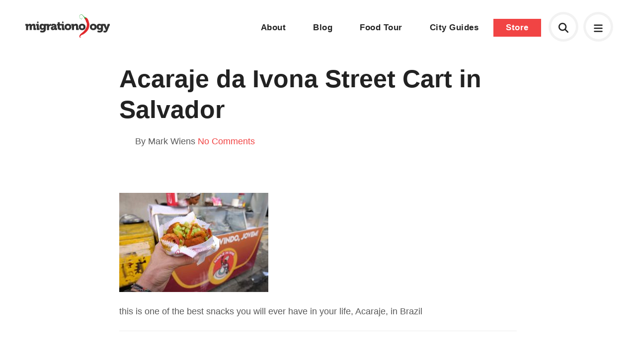

--- FILE ---
content_type: text/html; charset=UTF-8
request_url: https://www.migrationology.com/brazilian-street-food-acaraje-salvador/acaraje-2-at-acaraje-da-ivona/
body_size: 7003
content:
<!DOCTYPE html>
<html lang="en">
	<head>
		<title>Acaraje da Ivona Street Cart in Salvador</title>
		<meta charset="UTF-8">
		<meta name="title" content="Acaraje da Ivona Street Cart in Salvador" />
		<meta name="viewport" content="width=device-width, initial-scale=1.0"/>
		<meta name="google-site-verification" content="8TLz96ZoMH9bRDWScV8vkSYhqA7NZ5DUKWCc_R01Ef0" />

		<!--<link rel="stylesheet" href="https://use.typekit.net/lxm4ixx.css">-->
		<link rel="stylesheet" href="https://use.typekit.net/mqs8ncp.css">

		<link rel="shortcut icon" href="https://www.migrationology.com/wp-content/themes/migrationology/library/images/favicon.png"/>
		<link rel="stylesheet" href="https://www.migrationology.com/wp-content/themes/migrationology/library/css/core.css" media="all" />
		<link rel="stylesheet" href="https://www.migrationology.com/wp-content/themes/migrationology/library/css/svg-icons.css" media="all" />

		<script src="https://www.migrationology.com/wp-content/themes/migrationology/library/js/svg-icons.js"></script>
		<meta name='robots' content='index, follow, max-image-preview:large, max-snippet:-1, max-video-preview:-1' />

	<!-- This site is optimized with the Yoast SEO plugin v24.5 - https://yoast.com/wordpress/plugins/seo/ -->
	<link rel="canonical" href="https://www.migrationology.com/brazilian-street-food-acaraje-salvador/acaraje-2-at-acaraje-da-ivona/" />
	<meta property="og:locale" content="en_US" />
	<meta property="og:type" content="article" />
	<meta property="og:title" content="Acaraje da Ivona Street Cart in Salvador" />
	<meta property="og:description" content="Acaraje is a food you cant go without, the next time you visit Salvador in Brazil" />
	<meta property="og:url" content="https://www.migrationology.com/brazilian-street-food-acaraje-salvador/acaraje-2-at-acaraje-da-ivona/" />
	<meta property="og:site_name" content="Migrationology - Food Travel Blog" />
	<meta property="article:publisher" content="https://www.facebook.com/migrationology" />
	<meta property="article:modified_time" content="2019-06-16T12:54:41+00:00" />
	<meta property="og:image" content="https://www.migrationology.com/brazilian-street-food-acaraje-salvador/acaraje-2-at-acaraje-da-ivona" />
	<meta property="og:image:width" content="2200" />
	<meta property="og:image:height" content="1467" />
	<meta property="og:image:type" content="image/jpeg" />
	<script type="application/ld+json" class="yoast-schema-graph">{"@context":"https://schema.org","@graph":[{"@type":"WebPage","@id":"https://www.migrationology.com/brazilian-street-food-acaraje-salvador/acaraje-2-at-acaraje-da-ivona/","url":"https://www.migrationology.com/brazilian-street-food-acaraje-salvador/acaraje-2-at-acaraje-da-ivona/","name":"Acaraje da Ivona Street Cart in Salvador","isPartOf":{"@id":"https://migrationology.com/#website"},"primaryImageOfPage":{"@id":"https://www.migrationology.com/brazilian-street-food-acaraje-salvador/acaraje-2-at-acaraje-da-ivona/#primaryimage"},"image":{"@id":"https://www.migrationology.com/brazilian-street-food-acaraje-salvador/acaraje-2-at-acaraje-da-ivona/#primaryimage"},"thumbnailUrl":"https://www.migrationology.com/wp-content/uploads/2019/06/Acaraje-2-at-Acaraje-da-Ivona.jpeg","datePublished":"2019-06-16T12:52:06+00:00","dateModified":"2019-06-16T12:54:41+00:00","breadcrumb":{"@id":"https://www.migrationology.com/brazilian-street-food-acaraje-salvador/acaraje-2-at-acaraje-da-ivona/#breadcrumb"},"inLanguage":"en-US","potentialAction":[{"@type":"ReadAction","target":["https://www.migrationology.com/brazilian-street-food-acaraje-salvador/acaraje-2-at-acaraje-da-ivona/"]}]},{"@type":"ImageObject","inLanguage":"en-US","@id":"https://www.migrationology.com/brazilian-street-food-acaraje-salvador/acaraje-2-at-acaraje-da-ivona/#primaryimage","url":"https://www.migrationology.com/wp-content/uploads/2019/06/Acaraje-2-at-Acaraje-da-Ivona.jpeg","contentUrl":"https://www.migrationology.com/wp-content/uploads/2019/06/Acaraje-2-at-Acaraje-da-Ivona.jpeg","width":2200,"height":1467,"caption":"Acaraje is a food you cant go without, the next time you visit Salvador in Brazil"},{"@type":"BreadcrumbList","@id":"https://www.migrationology.com/brazilian-street-food-acaraje-salvador/acaraje-2-at-acaraje-da-ivona/#breadcrumb","itemListElement":[{"@type":"ListItem","position":1,"name":"Home","item":"https://migrationology.com/"},{"@type":"ListItem","position":2,"name":"Acarajé &#8211; Incredible Afro-Brazilian Local Street Food (Salvador, Brazil)","item":"https://migrationology.com/brazilian-street-food-acaraje-salvador/"},{"@type":"ListItem","position":3,"name":"Acaraje da Ivona Street Cart in Salvador"}]},{"@type":"WebSite","@id":"https://migrationology.com/#website","url":"https://migrationology.com/","name":"Migrationology - Food Travel Blog","description":"Migrationology is a food travel blog for people who love to eat.","potentialAction":[{"@type":"SearchAction","target":{"@type":"EntryPoint","urlTemplate":"https://migrationology.com/?s={search_term_string}"},"query-input":{"@type":"PropertyValueSpecification","valueRequired":true,"valueName":"search_term_string"}}],"inLanguage":"en-US"}]}</script>
	<!-- / Yoast SEO plugin. -->


<link rel='stylesheet' id='wp-block-library-css' href='https://www.migrationology.com/wp-includes/css/dist/block-library/style.min.css' type='text/css' media='all' />
<style id='classic-theme-styles-inline-css' type='text/css'>
/*! This file is auto-generated */
.wp-block-button__link{color:#fff;background-color:#32373c;border-radius:9999px;box-shadow:none;text-decoration:none;padding:calc(.667em + 2px) calc(1.333em + 2px);font-size:1.125em}.wp-block-file__button{background:#32373c;color:#fff;text-decoration:none}
</style>
<style id='global-styles-inline-css' type='text/css'>
body{--wp--preset--color--black: #000000;--wp--preset--color--cyan-bluish-gray: #abb8c3;--wp--preset--color--white: #ffffff;--wp--preset--color--pale-pink: #f78da7;--wp--preset--color--vivid-red: #cf2e2e;--wp--preset--color--luminous-vivid-orange: #ff6900;--wp--preset--color--luminous-vivid-amber: #fcb900;--wp--preset--color--light-green-cyan: #7bdcb5;--wp--preset--color--vivid-green-cyan: #00d084;--wp--preset--color--pale-cyan-blue: #8ed1fc;--wp--preset--color--vivid-cyan-blue: #0693e3;--wp--preset--color--vivid-purple: #9b51e0;--wp--preset--gradient--vivid-cyan-blue-to-vivid-purple: linear-gradient(135deg,rgba(6,147,227,1) 0%,rgb(155,81,224) 100%);--wp--preset--gradient--light-green-cyan-to-vivid-green-cyan: linear-gradient(135deg,rgb(122,220,180) 0%,rgb(0,208,130) 100%);--wp--preset--gradient--luminous-vivid-amber-to-luminous-vivid-orange: linear-gradient(135deg,rgba(252,185,0,1) 0%,rgba(255,105,0,1) 100%);--wp--preset--gradient--luminous-vivid-orange-to-vivid-red: linear-gradient(135deg,rgba(255,105,0,1) 0%,rgb(207,46,46) 100%);--wp--preset--gradient--very-light-gray-to-cyan-bluish-gray: linear-gradient(135deg,rgb(238,238,238) 0%,rgb(169,184,195) 100%);--wp--preset--gradient--cool-to-warm-spectrum: linear-gradient(135deg,rgb(74,234,220) 0%,rgb(151,120,209) 20%,rgb(207,42,186) 40%,rgb(238,44,130) 60%,rgb(251,105,98) 80%,rgb(254,248,76) 100%);--wp--preset--gradient--blush-light-purple: linear-gradient(135deg,rgb(255,206,236) 0%,rgb(152,150,240) 100%);--wp--preset--gradient--blush-bordeaux: linear-gradient(135deg,rgb(254,205,165) 0%,rgb(254,45,45) 50%,rgb(107,0,62) 100%);--wp--preset--gradient--luminous-dusk: linear-gradient(135deg,rgb(255,203,112) 0%,rgb(199,81,192) 50%,rgb(65,88,208) 100%);--wp--preset--gradient--pale-ocean: linear-gradient(135deg,rgb(255,245,203) 0%,rgb(182,227,212) 50%,rgb(51,167,181) 100%);--wp--preset--gradient--electric-grass: linear-gradient(135deg,rgb(202,248,128) 0%,rgb(113,206,126) 100%);--wp--preset--gradient--midnight: linear-gradient(135deg,rgb(2,3,129) 0%,rgb(40,116,252) 100%);--wp--preset--font-size--small: 13px;--wp--preset--font-size--medium: 20px;--wp--preset--font-size--large: 36px;--wp--preset--font-size--x-large: 42px;--wp--preset--spacing--20: 0.44rem;--wp--preset--spacing--30: 0.67rem;--wp--preset--spacing--40: 1rem;--wp--preset--spacing--50: 1.5rem;--wp--preset--spacing--60: 2.25rem;--wp--preset--spacing--70: 3.38rem;--wp--preset--spacing--80: 5.06rem;--wp--preset--shadow--natural: 6px 6px 9px rgba(0, 0, 0, 0.2);--wp--preset--shadow--deep: 12px 12px 50px rgba(0, 0, 0, 0.4);--wp--preset--shadow--sharp: 6px 6px 0px rgba(0, 0, 0, 0.2);--wp--preset--shadow--outlined: 6px 6px 0px -3px rgba(255, 255, 255, 1), 6px 6px rgba(0, 0, 0, 1);--wp--preset--shadow--crisp: 6px 6px 0px rgba(0, 0, 0, 1);}:where(.is-layout-flex){gap: 0.5em;}:where(.is-layout-grid){gap: 0.5em;}body .is-layout-flex{display: flex;}body .is-layout-flex{flex-wrap: wrap;align-items: center;}body .is-layout-flex > *{margin: 0;}body .is-layout-grid{display: grid;}body .is-layout-grid > *{margin: 0;}:where(.wp-block-columns.is-layout-flex){gap: 2em;}:where(.wp-block-columns.is-layout-grid){gap: 2em;}:where(.wp-block-post-template.is-layout-flex){gap: 1.25em;}:where(.wp-block-post-template.is-layout-grid){gap: 1.25em;}.has-black-color{color: var(--wp--preset--color--black) !important;}.has-cyan-bluish-gray-color{color: var(--wp--preset--color--cyan-bluish-gray) !important;}.has-white-color{color: var(--wp--preset--color--white) !important;}.has-pale-pink-color{color: var(--wp--preset--color--pale-pink) !important;}.has-vivid-red-color{color: var(--wp--preset--color--vivid-red) !important;}.has-luminous-vivid-orange-color{color: var(--wp--preset--color--luminous-vivid-orange) !important;}.has-luminous-vivid-amber-color{color: var(--wp--preset--color--luminous-vivid-amber) !important;}.has-light-green-cyan-color{color: var(--wp--preset--color--light-green-cyan) !important;}.has-vivid-green-cyan-color{color: var(--wp--preset--color--vivid-green-cyan) !important;}.has-pale-cyan-blue-color{color: var(--wp--preset--color--pale-cyan-blue) !important;}.has-vivid-cyan-blue-color{color: var(--wp--preset--color--vivid-cyan-blue) !important;}.has-vivid-purple-color{color: var(--wp--preset--color--vivid-purple) !important;}.has-black-background-color{background-color: var(--wp--preset--color--black) !important;}.has-cyan-bluish-gray-background-color{background-color: var(--wp--preset--color--cyan-bluish-gray) !important;}.has-white-background-color{background-color: var(--wp--preset--color--white) !important;}.has-pale-pink-background-color{background-color: var(--wp--preset--color--pale-pink) !important;}.has-vivid-red-background-color{background-color: var(--wp--preset--color--vivid-red) !important;}.has-luminous-vivid-orange-background-color{background-color: var(--wp--preset--color--luminous-vivid-orange) !important;}.has-luminous-vivid-amber-background-color{background-color: var(--wp--preset--color--luminous-vivid-amber) !important;}.has-light-green-cyan-background-color{background-color: var(--wp--preset--color--light-green-cyan) !important;}.has-vivid-green-cyan-background-color{background-color: var(--wp--preset--color--vivid-green-cyan) !important;}.has-pale-cyan-blue-background-color{background-color: var(--wp--preset--color--pale-cyan-blue) !important;}.has-vivid-cyan-blue-background-color{background-color: var(--wp--preset--color--vivid-cyan-blue) !important;}.has-vivid-purple-background-color{background-color: var(--wp--preset--color--vivid-purple) !important;}.has-black-border-color{border-color: var(--wp--preset--color--black) !important;}.has-cyan-bluish-gray-border-color{border-color: var(--wp--preset--color--cyan-bluish-gray) !important;}.has-white-border-color{border-color: var(--wp--preset--color--white) !important;}.has-pale-pink-border-color{border-color: var(--wp--preset--color--pale-pink) !important;}.has-vivid-red-border-color{border-color: var(--wp--preset--color--vivid-red) !important;}.has-luminous-vivid-orange-border-color{border-color: var(--wp--preset--color--luminous-vivid-orange) !important;}.has-luminous-vivid-amber-border-color{border-color: var(--wp--preset--color--luminous-vivid-amber) !important;}.has-light-green-cyan-border-color{border-color: var(--wp--preset--color--light-green-cyan) !important;}.has-vivid-green-cyan-border-color{border-color: var(--wp--preset--color--vivid-green-cyan) !important;}.has-pale-cyan-blue-border-color{border-color: var(--wp--preset--color--pale-cyan-blue) !important;}.has-vivid-cyan-blue-border-color{border-color: var(--wp--preset--color--vivid-cyan-blue) !important;}.has-vivid-purple-border-color{border-color: var(--wp--preset--color--vivid-purple) !important;}.has-vivid-cyan-blue-to-vivid-purple-gradient-background{background: var(--wp--preset--gradient--vivid-cyan-blue-to-vivid-purple) !important;}.has-light-green-cyan-to-vivid-green-cyan-gradient-background{background: var(--wp--preset--gradient--light-green-cyan-to-vivid-green-cyan) !important;}.has-luminous-vivid-amber-to-luminous-vivid-orange-gradient-background{background: var(--wp--preset--gradient--luminous-vivid-amber-to-luminous-vivid-orange) !important;}.has-luminous-vivid-orange-to-vivid-red-gradient-background{background: var(--wp--preset--gradient--luminous-vivid-orange-to-vivid-red) !important;}.has-very-light-gray-to-cyan-bluish-gray-gradient-background{background: var(--wp--preset--gradient--very-light-gray-to-cyan-bluish-gray) !important;}.has-cool-to-warm-spectrum-gradient-background{background: var(--wp--preset--gradient--cool-to-warm-spectrum) !important;}.has-blush-light-purple-gradient-background{background: var(--wp--preset--gradient--blush-light-purple) !important;}.has-blush-bordeaux-gradient-background{background: var(--wp--preset--gradient--blush-bordeaux) !important;}.has-luminous-dusk-gradient-background{background: var(--wp--preset--gradient--luminous-dusk) !important;}.has-pale-ocean-gradient-background{background: var(--wp--preset--gradient--pale-ocean) !important;}.has-electric-grass-gradient-background{background: var(--wp--preset--gradient--electric-grass) !important;}.has-midnight-gradient-background{background: var(--wp--preset--gradient--midnight) !important;}.has-small-font-size{font-size: var(--wp--preset--font-size--small) !important;}.has-medium-font-size{font-size: var(--wp--preset--font-size--medium) !important;}.has-large-font-size{font-size: var(--wp--preset--font-size--large) !important;}.has-x-large-font-size{font-size: var(--wp--preset--font-size--x-large) !important;}
.wp-block-navigation a:where(:not(.wp-element-button)){color: inherit;}
:where(.wp-block-post-template.is-layout-flex){gap: 1.25em;}:where(.wp-block-post-template.is-layout-grid){gap: 1.25em;}
:where(.wp-block-columns.is-layout-flex){gap: 2em;}:where(.wp-block-columns.is-layout-grid){gap: 2em;}
.wp-block-pullquote{font-size: 1.5em;line-height: 1.6;}
</style>
	</head>

	
	<body class="attachment no-banner">

	<div class="mobile-menu">
	<a href="#" class="close"><svg aria-hidden="true" fill="currentColor" height="1em" width="1em" xmlns="http://www.w3.org/2000/svg" viewBox="0 0 384 512"><path d="M345 137c9.4-9.4 9.4-24.6 0-33.9s-24.6-9.4-33.9 0l-119 119L73 103c-9.4-9.4-24.6-9.4-33.9 0s-9.4 24.6 0 33.9l119 119L39 375c-9.4 9.4-9.4 24.6 0 33.9s24.6 9.4 33.9 0l119-119L311 409c9.4 9.4 24.6 9.4 33.9 0s9.4-24.6 0-33.9l-119-119L345 137z"/></svg></a>
	<div class="table">
		<div class="cell">
			<div class="menu-footer-navigation-container"><ul id="menu-footer-navigation" class="menu"><li id="menu-item-23883" class="menu-item menu-item-type-custom menu-item-object-custom menu-item-23883"><a href="https://migrationology.com/migrationology-101">Start here</a></li>
<li id="menu-item-27773" class="menu-item menu-item-type-post_type menu-item-object-page menu-item-27773"><a href="https://www.migrationology.com/about/">About</a></li>
<li id="menu-item-26833" class="menu-item menu-item-type-post_type menu-item-object-page menu-item-26833"><a href="https://www.migrationology.com/blog/">Blog</a></li>
<li id="menu-item-34171" class="menu-item menu-item-type-post_type menu-item-object-page menu-item-34171"><a href="https://www.migrationology.com/the-ultimate-bangkok-food-tour/">Bangkok Food Tour</a></li>
<li id="menu-item-23882" class="menu-item menu-item-type-post_type menu-item-object-page menu-item-23882"><a href="https://www.migrationology.com/travel-guides/">City Guides</a></li>
<li id="menu-item-23885" class="menu-item menu-item-type-custom menu-item-object-custom menu-item-23885"><a href="https://migrationology.com/store/">Store</a></li>
</ul></div>		</div>
	</div>
</div>	

<div class="popup-box" id="search">
	<form autocomplete="off" class="search-form" action="/">
		<label>What are you looking for?</label>
		<input type="text" class="search-input" autocomplete="off" placeholder="Search here" name="s" id="s">
	</form>
	<div id="search-results"></div>	
	<span class="close-button"><svg aria-hidden="true" fill="currentColor" height="1em" width="1em" xmlns="http://www.w3.org/2000/svg" viewBox="0 0 384 512"><path d="M345 137c9.4-9.4 9.4-24.6 0-33.9s-24.6-9.4-33.9 0l-119 119L73 103c-9.4-9.4-24.6-9.4-33.9 0s-9.4 24.6 0 33.9l119 119L39 375c-9.4 9.4-9.4 24.6 0 33.9s24.6 9.4 33.9 0l119-119L311 409c9.4 9.4 24.6 9.4 33.9 0s9.4-24.6 0-33.9l-119-119L345 137z"/></svg></span>
</div>

<div id="signup-popup" class="mfp-hide popup-box">
	<div class="four columns">
		<img src="https://migrationology.com/wp-content/uploads/2013/08/cover-90.jpg" alt="41 Irresistible Meals You’ll Travel to Eat!">	
	</div>
	<div class="eight columns last">
		<h3>These meals will make you want to travel, just to eat!</h3>
		<p>Prepare yourself to drool over these 41 meals, each featuring mouthwatering photos, details, and where you can eat it.</p>
		<p>I've also included some of my personal travel eating tips and answered some of your top questions... like "Mark, how do you make money to travel?".</p>
		<form method="POST" action="https://fcc91d25.sibforms.com/serve/[base64]" id="sib-form" class="_form _form_1 _inline-form  _dark newsletter-signup" novalidate><input type="text" name="email_address_check" value="" class="input--hidden" style="display:none;"><input type="hidden" name="locale" value="en"><input type="hidden" name="html_type" value="simple"><input class="input" type="text" id="EMAIL" name="EMAIL" autocomplete="off" placeholder="example@email.com" data-required="true" required /><button id="_form_1_submit" class="_submit" type="submit">Download now!</button></form>
			
	</div>
</div>

<div id="footer-popup" class="popup-box full-screen">
	<div class="table">
		<div class="cell">
			<div class="content-area">
			<h3>You must love food as much as I do!</h3>
			<p>Just enter your name and email below and I promise to only send you delicious emails :)</p>
			<form method="POST" action="https://fcc91d25.sibforms.com/serve/[base64]" id="sib-form" class="_form _form_1 _inline-form  _dark newsletter-signup" novalidate><input type="text" name="email_address_check" value="" class="input--hidden" style="display:none;"><input type="hidden" name="locale" value="en"><input type="hidden" name="html_type" value="simple"><input class="input" type="text" id="EMAIL" name="EMAIL" autocomplete="off" placeholder="example@email.com" data-required="true" required /><button id="_form_1_submit" class="_submit" type="submit">Sign me up</button></form>
			</div>
		</div>
	</div>
</div>



	
		<header id="header" class="header standard">
			<div class="container full-width">
				<a href="https://www.migrationology.com" class="logo hidden-md-down"><img src="https://www.migrationology.com/wp-content/themes/migrationology/library/images/logo-color-minimal.svg" alt="Migrationology"></a>
				<a href="https://www.migrationology.com" class="logo logo-icon hidden-md-up"><img src="https://www.migrationology.com/wp-content/themes/migrationology/library/images/logo-icon-color.svg" alt="Migrationology"></a>
				<nav class="mobile-icons">
	<a href="#" class="mobile-menu-open header-icon"><svg aria-hidden="true" fill="currentColor" height="1em" width="1em" xmlns="http://www.w3.org/2000/svg" viewBox="0 0 448 512"><path d="M0 96C0 78.3 14.3 64 32 64l384 0c17.7 0 32 14.3 32 32s-14.3 32-32 32L32 128C14.3 128 0 113.7 0 96zM0 256c0-17.7 14.3-32 32-32l384 0c17.7 0 32 14.3 32 32s-14.3 32-32 32L32 288c-17.7 0-32-14.3-32-32zM448 416c0 17.7-14.3 32-32 32L32 448c-17.7 0-32-14.3-32-32s14.3-32 32-32l384 0c17.7 0 32 14.3 32 32z"/></svg></a>
	
	<a href="#search" class="search-icon popup-open header-icon" style="line-height:50px;"><svg aria-hidden="true" fill="currentColor" height="1em" width="1em" xmlns="http://www.w3.org/2000/svg" viewBox="0 0 512 512"><path d="M416 208c0 45.9-14.9 88.3-40 122.7L502.6 457.4c12.5 12.5 12.5 32.8 0 45.3s-32.8 12.5-45.3 0L330.7 376c-34.4 25.2-76.8 40-122.7 40C93.1 416 0 322.9 0 208S93.1 0 208 0S416 93.1 416 208zM208 352a144 144 0 1 0 0-288 144 144 0 1 0 0 288z"/></svg></a>
	
		<nav class="navigation">
        </nav>
	</nav>				<nav class="navigation hidden-md-down">
					<div class="menu-main-navigation-container">
						<ul id="menu-main-navigation" class="menu">
							<li id="menu-item-22132" class="menu-item menu-item-type-custom menu-item-object-custom menu-item-22132"><a href="/about/">About</a></li>
							<li id="menu-item-28818" class="menu-item menu-item-type-custom menu-item-object-custom menu-item-28818"><a href="/blog/">Blog</a></li>
							<li id="menu-item-34170" class="menu-item menu-item-type-post_type menu-item-object-page menu-item-34170"><a href="/the-ultimate-bangkok-food-tour/">Food Tour</a></li>
							<li id="menu-item-23552" class="menu-item menu-item-type-post_type menu-item-object-page menu-item-23552"><a href="/travel-guides/">City Guides</a></li>
							<li id="menu-item-22135" class="button menu-item menu-item-type-custom menu-item-object-custom menu-item-22135"><a href="/store/">Store</a></li>
						</ul>
					</div>
				</nav>
			</div>
		</header>

	
	
	
		<div class="constraint narrow content " id="content">

			<div class="page-section">

				<!-- <script async src="//pagead2.googlesyndication.com/pagead/js/adsbygoogle.js"></script>
<ins class="adsbygoogle"
				style="display:block"
				data-ad-client="ca-pub-2831820863785818"
				data-ad-slot="7235020555"
				data-ad-format="auto"
				data-full-width-responsive="true"></ins>
				<script>
				(adsbygoogle = window.adsbygoogle || []).push({});
				</script>			 -->

									<div class="post-header no-banner">
						<h1>
							Acaraje da Ivona Street Cart in Salvador													</h1>
						<div class="meta columns six">
							<span class="author">By Mark Wiens</span>
							<span><a href="#comments">No Comments</a></span>
							<!-- <span class="date">June 16th, 2019</span> -->
						</div>
					</div>
				
				
				<p class="attachment"><a href='https://www.migrationology.com/wp-content/uploads/2019/06/Acaraje-2-at-Acaraje-da-Ivona.jpeg'><img fetchpriority="high" decoding="async" width="300" height="200" src="https://www.migrationology.com/wp-content/uploads/2019/06/Acaraje-2-at-Acaraje-da-Ivona-300x200.jpeg" class="attachment-medium size-medium" alt="Afro-Brazilian fusion sandwich, and one of the most amazing single order foods I have ever had in my life" srcset="https://www.migrationology.com/wp-content/uploads/2019/06/Acaraje-2-at-Acaraje-da-Ivona-300x200.jpeg 300w, https://www.migrationology.com/wp-content/uploads/2019/06/Acaraje-2-at-Acaraje-da-Ivona-768x512.jpeg 768w, https://www.migrationology.com/wp-content/uploads/2019/06/Acaraje-2-at-Acaraje-da-Ivona-1024x683.jpeg 1024w, https://www.migrationology.com/wp-content/uploads/2019/06/Acaraje-2-at-Acaraje-da-Ivona-600x400.jpeg 600w, https://www.migrationology.com/wp-content/uploads/2019/06/Acaraje-2-at-Acaraje-da-Ivona-1200x800.jpeg 1200w" sizes="(max-width: 300px) 100vw, 300px" /></a></p>
<p>this is one of the best snacks you will ever have in your life, Acaraje, in Brazil</p>


									<div class="next-previous-posts">
					    					</div>
				

				<div class="inline-signup">
					<h3>Get exclusive updates</h3>
					<p>Enter your email and I'll send you the best travel food content.</p>
					<form method="POST" action="https://fcc91d25.sibforms.com/serve/[base64]" id="sib-form" class="_form _form_1 _inline-form  _dark newsletter-signup" novalidate><input type="text" name="email_address_check" value="" class="input--hidden" style="display:none;"><input type="hidden" name="locale" value="en"><input type="hidden" name="html_type" value="simple"><input class="input" type="text" id="EMAIL" name="EMAIL" autocomplete="off" placeholder="example@email.com" data-required="true" required /><button id="_form_1_submit" class="_submit" type="submit">Enter <svg aria-hidden="true" fill="currentColor" height="1em" width="1em" xmlns="http://www.w3.org/2000/svg" viewBox="0 0 320 512"><path d="M273 239c9.4 9.4 9.4 24.6 0 33.9L113 433c-9.4 9.4-24.6 9.4-33.9 0s-9.4-24.6 0-33.9l143-143L79 113c-9.4-9.4-9.4-24.6 0-33.9s24.6-9.4 33.9 0L273 239z"/></svg></button></form>
				</div>

			</div>

		</div>

		<div class="constraint narrow">
							<div class="post-footer">
					
<section class="comments" id="comments">
	
	<h4>0 comments. I'd love to hear from you!</h4>

	
	 
	
        	
	
	 
	</section>				</div>
					</div>

	
		
			<!-- <div class="container">
				<script async src="//pagead2.googlesyndication.com/pagead/js/adsbygoogle.js"></script>
				<ins class="adsbygoogle"
				style="display:block"
				data-ad-client="ca-pub-2831820863785818"
				data-ad-slot="7235020555"
				data-ad-format="auto"
				data-full-width-responsive="true"></ins>
				<script>
				(adsbygoogle = window.adsbygoogle || []).push({});
				</script>
			</div> -->

			<footer id="footer">
				<div class="container">

					<nav class="footer-navigation">
						<div class="row">
							<div class="three columns">
								<a href="https://www.migrationology.com" class="logo"><img src="https://www.migrationology.com/wp-content/themes/migrationology/library/images/logo-color-minimal.svg" alt="Migrationology"></a>
								<p class="copyright">&copy; Mark Wiens, LLC 2026</p>
								<!-- <p class="created">Website by <a href="https://henrybrown.me">Henry</a></p> -->
								<div class="fb-like" data-href="https://facebook.com/itsbetterinthailand" data-width="84" data-layout="button_count" data-action="like" data-show-faces="false" data-share="false"></div>
							</div>
							<div class="three columns">
								<div class="menu-footer-navigation-container"><ul id="menu-footer-navigation-1" class="menu"><li class="menu-item menu-item-type-custom menu-item-object-custom menu-item-23883"><a href="https://migrationology.com/migrationology-101">Start here</a></li>
<li class="menu-item menu-item-type-post_type menu-item-object-page menu-item-27773"><a href="https://www.migrationology.com/about/">About</a></li>
<li class="menu-item menu-item-type-post_type menu-item-object-page menu-item-26833"><a href="https://www.migrationology.com/blog/">Blog</a></li>
<li class="menu-item menu-item-type-post_type menu-item-object-page menu-item-34171"><a href="https://www.migrationology.com/the-ultimate-bangkok-food-tour/">Bangkok Food Tour</a></li>
<li class="menu-item menu-item-type-post_type menu-item-object-page menu-item-23882"><a href="https://www.migrationology.com/travel-guides/">City Guides</a></li>
<li class="menu-item menu-item-type-custom menu-item-object-custom menu-item-23885"><a href="https://migrationology.com/store/">Store</a></li>
</ul></div>							</div>
							<div class="three columns">
								<ul>
									<li><a href="javascript:void(0)">Resources</a></li>
									<!--<li><a href="#footer-popup" class="popup-open">Newsletter</a></li>-->
									<li><a href="/donate">Donate</a></li>
									<li><a href="/contact-me">Contact</a></li>
									<li><a href="/affiliate-disclaimer">Affiliate disclaimer</a></li>
								</ul>
							</div>
							<div class="three columns">
								<ul>
									<li><a href="javascript:void(0)">Social</a></li>
									<li><a href="https://www.facebook.com/migrationology/">Facebook</a></li>
									<li><a href="https://www.instagram.com/migrationology/">Instagram</a></li>
									<li><a href="https://www.youtube.com/user/migrationology">YouTube</a></li>
									<li><a href="https://twitter.com/migrationology">Twitter</a></li>
								</ul>
							</div>
						</div>
					</nav>
				</div>
			</footer>

		

		

		<script src="https://ajax.googleapis.com/ajax/libs/jquery/3.1.0/jquery.min.js"></script>
		<script src="https://cdnjs.cloudflare.com/ajax/libs/jquery-easing/1.4.1/jquery.easing.min.js"></script>
		<script src="https://cdnjs.cloudflare.com/ajax/libs/jquery.lazy/1.7.6/jquery.lazy.min.js" type="text/javascript"></script>

		
		<script src="https://www.migrationology.com/wp-content/themes/migrationology/library/js/video-overlay.js"></script>
		<script src="https://www.migrationology.com/wp-content/themes/migrationology/library/js/jquery.matchHeight-min.js"></script>
		<script src="https://www.migrationology.com/wp-content/themes/migrationology/library/js/core.js"></script>

        <!-- Google tag (gtag.js) -->
        <script async src="https://www.googletagmanager.com/gtag/js?id=G-YKRPZETSWC"></script>
        <script>
        window.dataLayer = window.dataLayer || [];
        function gtag(){dataLayer.push(arguments);}
        gtag('js', new Date());
        gtag('config', 'G-YKRPZETSWC');
        </script>

		<script type="text/javascript" src="https://www.migrationology.com/wp-includes/js/comment-reply.min.js" id="comment-reply-js" async="async" data-wp-strategy="async"></script>
	<script defer src="https://static.cloudflareinsights.com/beacon.min.js/vcd15cbe7772f49c399c6a5babf22c1241717689176015" integrity="sha512-ZpsOmlRQV6y907TI0dKBHq9Md29nnaEIPlkf84rnaERnq6zvWvPUqr2ft8M1aS28oN72PdrCzSjY4U6VaAw1EQ==" data-cf-beacon='{"version":"2024.11.0","token":"f1a1bc43b10e47869359538dd070fa02","r":1,"server_timing":{"name":{"cfCacheStatus":true,"cfEdge":true,"cfExtPri":true,"cfL4":true,"cfOrigin":true,"cfSpeedBrain":true},"location_startswith":null}}' crossorigin="anonymous"></script>
</body>
</html>
